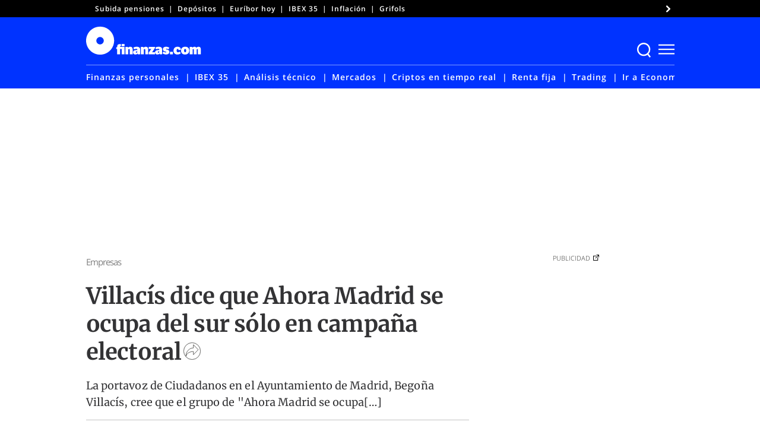

--- FILE ---
content_type: image/svg+xml
request_url: https://www.finanzas.com/wp-content/themes/finanzas-ged/assets/icons.svg
body_size: 7780
content:
<?xml version="1.0" encoding="UTF-8"?>
<svg xmlns="http://www.w3.org/2000/svg">
	<defs>
		<symbol id="twitter" viewBox="0 0 24 24">
			<!--swp-acf-si:twitter {"title":"Twitter"}-->
			<path d="M18.244 2.25h3.308l-7.227 8.26 8.502 11.24H16.17l-5.214-6.817L4.99 21.75H1.68l7.73-8.835L1.254 2.25H8.08l4.713 6.231zm-1.161 17.52h1.833L7.084 4.126H5.117z" />
		</symbol>
		<symbol id="flipboard" viewBox="0 0 200 200">
			<!--swp-acf-si:flipboard {"title":"Flipboard"}-->
			<path d="M0,0V200H200V0ZM160,80H120v40H80v40H40V40H160Z"/>
		</symbol>
		<symbol id="cancel" viewBox="0 0 200 200">
			<!--swp-acf-si:cancel {"title":"Cancel"}-->
			<polygon points="200 25 175 0 100 75 25 0 0 25 75 100 0 175 25 200 100 125 175 200 200 175 125 100 200 25"/>
		</symbol>
		<symbol id="email" viewBox="0 0 200 200">
			<!--swp-acf-si:email {"title":"Mail"}-->
			<path
				d="M196.21,74.53A2.35,2.35,0,0,1,200,76.37v79.88A18.76,18.76,0,0,1,181.25,175H18.75A18.76,18.76,0,0,1,0,156.25V76.41a2.34,2.34,0,0,1,3.79-1.84C12.54,81.37,24.14,90,64,119c8.25,6,22.15,18.67,36,18.59,14,.12,28.12-12.81,36.05-18.59C175.9,90,187.46,81.33,196.21,74.53ZM100,125c9.06.16,22.11-11.41,28.67-16.17,51.84-37.62,55.78-40.9,67.74-50.28A9.34,9.34,0,0,0,200,51.17V43.75A18.76,18.76,0,0,0,181.25,25H18.75A18.76,18.76,0,0,0,0,43.75v7.42a9.4,9.4,0,0,0,3.59,7.38c12,9.34,15.9,12.66,67.74,50.28C77.89,113.59,90.94,125.16,100,125Z"/>
		</symbol>
		<symbol id="facebook" viewBox="0 0 200 200">
			<!--swp-acf-si:facebook {"title":"Facebook"}-->
			<path
				d="M146.54,112.5l5.55-36.2H117.36V52.82c0-9.91,4.85-19.56,20.41-19.56h15.79V2.45a192.23,192.23,0,0,0-28-2.45c-28.6,0-47.3,17.34-47.3,48.72V76.3H46.44v36.2H78.23V200h39.13V112.5Z"/>
		</symbol>
		<symbol id="menu" viewBox="0 0 200 200">
			<!--swp-acf-si:menu {"title":"Menu"}-->
			<g>
				<rect class="cls-1" y="143.24" width="200" height="16"/>
				<rect class="cls-1" y="89.19" width="200" height="16"/>
				<rect class="cls-1" y="35.14" width="200" height="16"/>
			</g>
		</symbol>
		<symbol id="instagram" viewBox="0 0 200 200">
			<path
				d="M100,48.73A51.27,51.27,0,1,0,151.29,100,51.19,51.19,0,0,0,100,48.73Zm0,84.6A33.33,33.33,0,1,1,133.35,100,33.39,33.39,0,0,1,100,133.33Zm65.32-86.69a12,12,0,1,1-12-12A11.92,11.92,0,0,1,165.34,46.64Zm34,12.13c-.76-16-4.42-30.2-16.15-41.89S157.27,1.53,141.25.73c-16.51-.94-66-.94-82.5,0-16,.75-30.16,4.41-41.9,16.1S1.51,42.71.7,58.73c-.93,16.51-.93,66,0,82.5.76,16,4.42,30.2,16.15,41.89s25.88,15.35,41.9,16.15c16.51.94,66,.94,82.5,0,16-.75,30.21-4.41,41.9-16.15s15.34-25.88,16.15-41.89c.93-16.51.93-65.95,0-82.46ZM178,158.94a33.75,33.75,0,0,1-19,19c-13.16,5.22-44.39,4-58.94,4s-45.82,1.16-58.94-4a33.78,33.78,0,0,1-19-19c-5.22-13.16-4-44.39-4-58.94s-1.16-45.82,4-58.94a33.75,33.75,0,0,1,19-19c13.16-5.22,44.4-4,58.94-4s45.82-1.16,58.94,4a33.72,33.72,0,0,1,19,19c5.22,13.16,4,44.39,4,58.94S183.19,145.82,178,158.94Z"/>
		</symbol>
		<symbol id="linkedin" viewBox="0 0 200 200">
			<!--swp-acf-si:linkedin {"title":"LinkedIn"}-->
			<path
				d="M44.77,200H3.3V66.47H44.77ZM24,48.25A24.13,24.13,0,1,1,48,24,24.22,24.22,0,0,1,24,48.25ZM200,200H158.58V135c0-15.5-.31-35.36-21.56-35.36-21.56,0-24.86,16.83-24.86,34.24V200H70.74V66.47h39.77V84.68h.58c5.53-10.49,19.06-21.56,39.23-21.56,42,0,49.68,27.63,49.68,63.53V200Z"/>
		</symbol>
		<symbol id="search" viewBox="0 0 200 200">
			<!--swp-acf-si:search {"title":"Search"}-->
			<path
				d="M192.36,188l-29.89-38.52a88.83,88.83,0,0,0,22.58-73.07C179.74,37.26,147.86,6,108.66.72A89.56,89.56,0,0,0,8.36,101c5.32,40.52,38.53,73.06,79.05,77.05,22.58,2.66,43.18-4,60.45-15.28L177.08,200Zm-83.7-30.55c-47.16,8-87.68-32.55-80.37-79.71C32.94,49.21,56.19,26,84.75,21.31c47.83-8,88.35,32.55,80.38,79.72C160.48,129.59,137.23,152.84,108.66,157.49Z"/>
		</symbol>
		<symbol id="share" viewBox="0 0 200 200">
			<!--swp-acf-si:share {"title":"Share"}-->
			<path
				d="M150,125a37.34,37.34,0,0,0-23.36,8.16l-40-25a37.57,37.57,0,0,0,0-16.28l40-25a37.46,37.46,0,1,0-13.25-21.2l-40,25a37.5,37.5,0,1,0,0,58.68l40,25A37.5,37.5,0,1,0,150,125Z"/>
		</symbol>
		<symbol id="telegram" viewBox="0 0 200 200">
			<!--swp-acf-si:telegram {"title":"Telegram"}-->
			<path
				d="M199.43,31.41,169.25,173.74c-2.28,10-8.22,12.55-16.65,7.81l-46-33.88L84.42,169c-2.46,2.45-4.51,4.51-9.24,4.51l3.3-46.84,85.23-77c3.71-3.31-.8-5.14-5.76-1.83L52.59,114.18,7.23,100c-9.87-3.08-10-9.86,2-14.6L186.71,17C194.92,14,202.11,18.86,199.43,31.41Z"/>
		</symbol>
		<symbol id="user" viewBox="0 0 200 200">
			<!--swp-acf-si:user {"title":"User"}-->
			<g>
				<path class="cls-1"
					  d="M100,108.26A53.65,53.65,0,0,1,45.87,54.13a54.13,54.13,0,0,1,108.26,0A53.65,53.65,0,0,1,100,108.26ZM100,7.34a46.79,46.79,0,1,0,46.79,46.79A47,47,0,0,0,100,7.34Z"/>
				<path class="cls-1"
					  d="M186.24,200H13.76v-3.67c0-42.2,38.53-77.06,86.24-77.06s86.24,34.86,86.24,77.06ZM21.1,192.66H178.9c-1.84-36.7-36.7-66-78.9-66S22.94,156,21.1,192.66Z"/>
			</g>
		</symbol>
		<symbol id="whatsapp" viewBox="0 0 200 200">
			<!--swp-acf-si:whatsapp {"title":"WhatsApp"}-->
			<path
				d="M170,29.06a99.14,99.14,0,0,0-156,119.6L0,200l52.54-13.79a98.85,98.85,0,0,0,47.37,12h0c54.59,0,100-44.47,100-99.11C200,72.68,188.75,47.81,170,29.06ZM100,181.56a82.21,82.21,0,0,1-42-11.47l-3-1.79-31.16,8.17,8.3-30.4-2-3.12a82.38,82.38,0,0,1,128-102.06c15.54,15.58,25.09,36.25,25,58.26C183.26,144.6,145.36,181.56,100,181.56Zm45.17-61.69c-2.45-1.25-14.64-7.24-16.92-8s-3.92-1.25-5.58,1.25-6.38,8-7.85,9.73-2.91,1.88-5.36.63c-14.55-7.28-24.11-13-33.71-29.47C73.17,89.6,78.26,89.91,83,80.45a4.61,4.61,0,0,0-.22-4.33c-.63-1.25-5.58-13.44-7.64-18.4s-4.06-4.15-5.58-4.24-3.08-.09-4.73-.09a9.21,9.21,0,0,0-6.61,3.08C55.94,59,49.55,65,49.55,77.14s8.89,24,10.09,25.63S77.1,129.42,102,140.18c15.72,6.78,21.88,7.36,29.74,6.2,4.77-.71,14.64-6,16.69-11.78s2.06-10.76,1.43-11.79S147.59,121.07,145.13,119.87Z"/>
		</symbol>
		<symbol id="youtube" viewBox="0 0 200 200">
			<!--swp-acf-si:youtube {"title":"Youtube"}-->
			<path
				d="M195.82,51.69a25.15,25.15,0,0,0-17.68-17.8c-15.6-4.2-78.14-4.2-78.14-4.2s-62.54,0-78.14,4.2A25.15,25.15,0,0,0,4.18,51.69C0,67.39,0,100.14,0,100.14s0,32.76,4.18,48.45a24.78,24.78,0,0,0,17.68,17.52c15.6,4.2,78.14,4.2,78.14,4.2s62.54,0,78.14-4.2a24.78,24.78,0,0,0,17.68-17.52C200,132.9,200,100.14,200,100.14S200,67.39,195.82,51.69ZM79.55,129.88V70.4l52.27,29.74L79.55,129.88Z"/>
		</symbol>
		<symbol id="closeed" viewBox="0 0 200 200">
			<!--swp-acf-si:closeed {"title":"Cerrar ED"}-->
			<g>
				<path
					d="M200,19.33,178.67.67,100,80.67,21.33.67,0,19.33l80,81.34L0,182l21.33,17.33L100,120.67l78.67,78.66L200,182l-80-81.33Z"
					transform="translate(0 0)"/>
			</g>
		</symbol>

		<symbol id="key" viewBox="0 0 200 200">
			<!--swp-acf-si:key {"title":"Artículo cerrado"}-->
			<g>
				<path
					d="M12.804 9c1.038-1.793 2.977-3 5.196-3 3.311 0 6 2.689 6 6s-2.689 6-6 6c-2.219 0-4.158-1.207-5.196-3h-3.804l-1.506-1.503-1.494 1.503-1.48-1.503-1.52 1.503-3-3.032 2.53-2.968h10.274zm7.696 1.5c.828 0 1.5.672 1.5 1.5s-.672 1.5-1.5 1.5-1.5-.672-1.5-1.5.672-1.5 1.5-1.5z"/>
			</g>
		</symbol>
		<symbol id="link" viewBox="0 0 200 200">
			<!--swp-acf-si:link {"title":"Enlace"}-->
			<g transform="translate(24 43)">
				<path d="M-18.8-26.2c1,0,1.9-0.4,2.6-1.1l2.7-2.7c0.2-0.2,0.2-0.6,0-0.8c-0.2-0.2-0.6-0.2-0.8,0l-2.7,2.7    c-1,0.9-2.5,0.9-3.5-0.1c-0.9-1-0.9-2.5,0-3.4l2.7-2.7c1-1,2.5-1,3.5,0c0.2,0.2,0.6,0.2,0.8,0c0.2-0.2,0.2-0.6,0-0.8    c-1.4-1.4-3.7-1.4-5.1,0l-2.7,2.7c-1.4,1.4-1.4,3.7,0,5.1C-20.7-26.6-19.8-26.2-18.8-26.2L-18.8-26.2z"/>
				<path d="M-16.5-37.1l2.7-2.7c1-1,2.5-1,3.5,0c1,1,1,2.5,0,3.5l0,0l-2.7,2.7c-1,1-2.5,1-3.5,0    c-0.2-0.2-0.6-0.3-0.8,0c-0.2,0.2-0.3,0.6,0,0.8c0,0,0,0,0,0c1.4,1.4,3.7,1.4,5.1,0l2.7-2.7c1.5-1.4,1.5-3.6,0.2-5.1    s-3.6-1.5-5.1-0.2c-0.1,0.1-0.1,0.1-0.2,0.2l-2.7,2.7c-0.2,0.2-0.2,0.6,0,0.8S-16.7-36.8-16.5-37.1    C-16.5-37.1-16.5-37.1-16.5-37.1z"/>
			</g>
		</symbol>
	</defs>
</svg>
